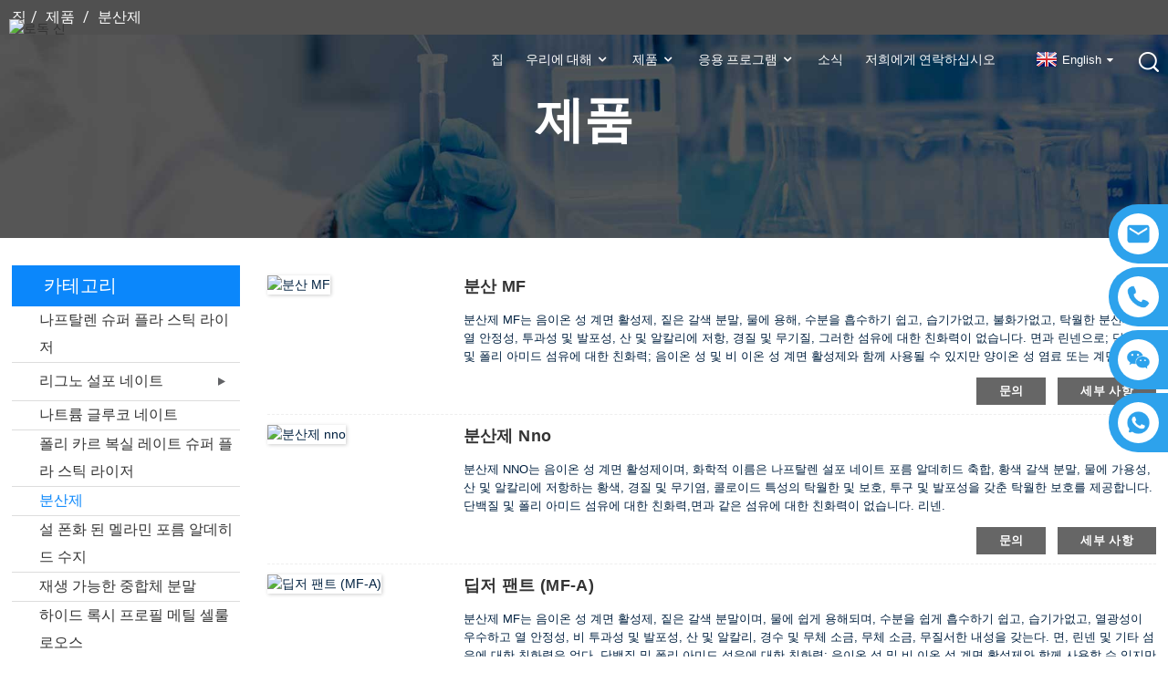

--- FILE ---
content_type: text/html
request_url: https://www.jufuchemtech.com/ko/dispersant/
body_size: 8610
content:
<!DOCTYPE html> <html dir="ltr" lang="ko"> <head> <meta http-equiv="Content-Type" content="text/html; charset=UTF-8" /> <title>분산제</title> <meta name="viewport" content="width=device-width,initial-scale=1,minimum-scale=1,maximum-scale=1,user-scalable=no"> <link rel="apple-touch-icon-precomposed" href=""> <meta name="format-detection" content="telephone=no"> <meta name="apple-mobile-web-app-capable" content="yes"> <meta name="apple-mobile-web-app-status-bar-style" content="black"> <link href="https://www.jufuchemtech.com/style/global/style.css" rel="stylesheet"> <link href="https://www.jufuchemtech.com/style/public/public.css" rel="stylesheet">  <link rel="shortcut icon" href="//cdnus.globalso.com/jufuchemtech/logoXIN-副本.png" /> <meta name="description" content="분산제 제조업체, 공장, 중국 공급 업체,"change for the better!" is our slogan, which means "a better world before us, so let's enjoy it!" better! are you ready? " /> <link href="//cdn.globalso.com/hide_search.css" rel="stylesheet"/><link href="//www.jufuchemtech.com/style/ko.html.css" rel="stylesheet"/><link rel="alternate" hreflang="ko" href="https://www.jufuchemtech.com/ko/" /></head> <body> <div class="container">     <!-- web_head start -->      <header class="web_head index_web_head fixed-nav-appear">     <div class="head_layout layout">      <figure class="logo"> <a href="/ko/">			<img src="//cdnus.globalso.com/jufuchemtech/logoXIN1.png" alt="로독 신"> 				 				</a></figure>       <nav class="nav_wrap">         <ul class="head_nav">            <li><a href="/ko/">집</a></li> <li><a>우리에 대해</a> <ul class="sub-menu"> 	<li><a href="/ko/company-profile/">회사 프로필</a></li> 	<li><a href="/ko/customer-center/">고객 센터</a></li> 	<li><a href="/ko/factory-show/">공장 쇼</a></li> 	<li><a href="/ko/video/">동영상</a></li> 	<li><a href="/ko/faqs/">FAQ</a></li> </ul> </li> <li class="current-menu-ancestor current-menu-parent"><a href="/ko/products/">제품</a> <ul class="sub-menu"> 	<li><a href="/ko/naphthalene-superplasticizer/">나프탈렌 슈퍼 플라 스틱 라이저</a></li> 	<li><a href="/ko/lignosulphonate/">리그노 설포 네이트</a> 	<ul class="sub-menu"> 		<li><a href="/ko/sodium-lignosulphonate/">나트륨 리그노 설포 네이트</a></li> 		<li><a href="/ko/calcium-lignosulphonate/">칼슘 리그노 설포 네이트</a></li> 	</ul> </li> 	<li><a href="/ko/sodium-gluconate/">나트륨 글루코 네이트</a></li> 	<li><a href="/ko/polycarboxylate-superplasticizer/">폴리 카르 복실 레이트 슈퍼 플라 스틱 라이저</a></li> 	<li class="nav-current"><a href="/ko/dispersant/">분산제</a></li> 	<li><a href="/ko/sulfonated-melamine-formaldehyde-resin/">설 폰화 된 멜라민 포름 알데히드 수지</a></li> 	<li><a href="/ko/redispersible-polymer-powder/">재생 가능한 중합체 분말</a></li> 	<li><a href="/ko/hydroxypropyl-methyl-cellulose/">하이드 록시 프로필 메틸 셀룰로오스</a></li> 	<li><a href="/ko/antifoam-agent/">반 공포 요원</a></li> 	<li><a href="/ko/calcium-formate/">칼슘 포맷</a></li> 	<li><a href="/ko/ferrous-gluconate/">철 글루코 네이트</a></li> 	<li><a href="/ko/phosphate-salts/">인산염 염</a></li> </ul> </li> <li><a>응용 프로그램</a> <ul class="sub-menu"> 	<li><a href="/ko/ceramicse/">도예</a></li> 	<li><a href="/ko/fertilizer/">비료</a></li> 	<li><a href="/ko/concretes/">콘크리트</a></li> 	<li><a href="/ko/dust-control/">먼지 제어</a></li> 	<li><a href="/ko/textile-dyes/">섬유 염료</a></li> </ul> </li> <li><a href="/ko/news/">소식</a></li> <li><a href="/ko/contact-us/">저희에게 연락하십시오</a></li>         </ul>       </nav>       <!--change-language-->        <div class="change-language ensemble">   <div class="change-language-info">     <div class="change-language-title medium-title">        <div class="language-flag language-flag-en"><a href="https://www.jufuchemtech.com/"><b class="country-flag"></b><span>English</span> </a></div>        <b class="language-icon"></b>      </div> 	<div class="change-language-cont sub-content">         <div class="empty"></div>     </div>   </div> </div> <!--theme325-->      <!--change-language-->       <div id="btn-search" class="btn--search"></div>     </div>   </header>     <!--// web_head end -->    <!-- sys_sub_head -->    <section class="sys_sub_head">      <section class="path_bar">       <ul class="layout">          <li> <a itemprop="breadcrumb" href="/ko/">집</a></li><li> <a itemprop="breadcrumb" href="/ko/products/" title="Products">제품</a> </li><li> <a href="#">분산제</a></li>       </ul>     </section>     <div class="head_bn_item"><img src="https://www.jufuchemtech.com/style/global/img/demo/page_banner.jpg" alt=""></div>      <h2 class="pagnation_title">제품</h2>   </section>  <section class="web_main page_main">   <div class="layout">     <aside class="aside">   <section class="aside-wrap">     <section class="side-widget">     <div class="side-tit-bar">         <h2 class="side-tit">카테고리</h2>     </div>     <ul class="side-cate">       <li><a href="/ko/naphthalene-superplasticizer/">나프탈렌 슈퍼 플라 스틱 라이저</a></li> <li><a href="/ko/lignosulphonate/">리그노 설포 네이트</a> <ul class="sub-menu"> 	<li><a href="/ko/calcium-lignosulphonate/">칼슘 리그노 설포 네이트</a></li> 	<li><a href="/ko/sodium-lignosulphonate/">나트륨 리그노 설포 네이트</a></li> </ul> </li> <li><a href="/ko/sodium-gluconate/">나트륨 글루코 네이트</a></li> <li><a href="/ko/polycarboxylate-superplasticizer/">폴리 카르 복실 레이트 슈퍼 플라 스틱 라이저</a></li> <li class="nav-current"><a href="/ko/dispersant/">분산제</a></li> <li><a href="/ko/sulfonated-melamine-formaldehyde-resin/">설 폰화 된 멜라민 포름 알데히드 수지</a></li> <li><a href="/ko/redispersible-polymer-powder/">재생 가능한 중합체 분말</a></li> <li><a href="/ko/hydroxypropyl-methyl-cellulose/">하이드 록시 프로필 메틸 셀룰로오스</a></li> <li><a href="/ko/antifoam-agent/">반 공포 요원</a></li> <li><a href="/ko/calcium-formate/">칼슘 포맷</a></li> <li><a href="/ko/ferrous-gluconate/">철 글루코 네이트</a></li> <li><a href="/ko/phosphate-salts/">인산염 염</a></li>     </ul>   </section>   <div class="side-widget"> 	 <div class="side-product-items">               <div class="items_content">                <div class="side_slider">                     <ul class="swiper-wrapper"> 				                   <li class="swiper-slide gm-sep side_product_item">                     <figure > <a href="/ko/sodium-lignosulphonatemn-2.html" class="item-img"><img src="//cdnus.globalso.com/jufuchemtech/主图2-300x300.jpe" alt="나트륨 리그노 설포 네이트 (MN-2)"></a>                       <figcaption>                         <h3 class="item_title"><a href="/ko/sodium-lignosulphonatemn-2.html">나트륨 리그노 설포 네이트 (MN-2)</a></h3>                        </figcaption>                     </figure> 					</li> 					                   <li class="swiper-slide gm-sep side_product_item">                     <figure > <a href="/ko/sodium-lignosulphonatemn-1-2.html" class="item-img"><img src="//cdnus.globalso.com/jufuchemtech/38a0b92331-300x300.jpg" alt="나트륨 리그노 설포 네이트 (MN-1)"></a>                       <figcaption>                         <h3 class="item_title"><a href="/ko/sodium-lignosulphonatemn-1-2.html">나트륨 리그노 설포 네이트 (MN-1)</a></h3>                        </figcaption>                     </figure> 					</li> 					                   <li class="swiper-slide gm-sep side_product_item">                     <figure > <a href="/ko/sodium-naphthalene-sulfonate-formaldehyde-snf-a.html" class="item-img"><img src="//cdnus.globalso.com/jufuchemtech/38a0b923-300x300.jpg" alt="나트륨 나프탈렌 설포 네이트 포름 알데히드 (SNF-A)"></a>                       <figcaption>                         <h3 class="item_title"><a href="/ko/sodium-naphthalene-sulfonate-formaldehyde-snf-a.html">나트륨 나프탈렌 설포 나트 ...</a></h3>                        </figcaption>                     </figure> 					</li> 					                   <li class="swiper-slide gm-sep side_product_item">                     <figure > <a href="/ko/sodium-gluconate-sg-a.html" class="item-img"><img src="//cdnus.globalso.com/jufuchemtech/97714e7f-300x297.jpg" alt="나트륨 글루코 네이트 (SG-A)"></a>                       <figcaption>                         <h3 class="item_title"><a href="/ko/sodium-gluconate-sg-a.html">나트륨 글루코 네이트 (SG-A)</a></h3>                        </figcaption>                     </figure> 					</li> 					                   <li class="swiper-slide gm-sep side_product_item">                     <figure > <a href="/ko/sodium-lignosulphonate-sf-1.html" class="item-img"><img src="//cdnus.globalso.com/jufuchemtech/38a0b9234-300x300.jpg" alt="나트륨 리그노 설포 네이트 (SF-1)"></a>                       <figcaption>                         <h3 class="item_title"><a href="/ko/sodium-lignosulphonate-sf-1.html">나트륨 리그노 설포 네이트 (SF-1)</a></h3>                        </figcaption>                     </figure> 					</li> 					                </ul> 				 </div>                 <div class="btn-prev"></div>                 <div class="btn-next"></div>               </div>             </div>    </div>           </section> </aside>    <section class="main">       <div class="product-list">   <ul class="product_list_items">    <li class="product_list_item">             <figure>               <span class="item_img"><img src="//cdnus.globalso.com/jufuchemtech/38a0b92313-300x300.jpg" alt="분산 MF"><a href="/ko/dispersant-mf.html" title="Dispersant MF"></a> </span>               <figcaption> 			  <div class="item_information">                      <h3 class="item_title"><a href="/ko/dispersant-mf.html" title="Dispersant MF">분산 MF</a></h3>                 <div class="item_info"><p>분산제 MF는 음이온 성 계면 활성제, 짙은 갈색 분말, 물에 용해, 수분을 흡수하기 쉽고, 습기가없고, 불화가없고, 탁월한 분산제 및 열 안정성, 투과성 및 발포성, 산 및 알칼리에 저항, 경질 및 무기질, 그러한 섬유에 대한 친화력이 없습니다. 면과 린넨으로; 단백질 및 폴리 아미드 섬유에 대한 친화력; 음이온 성 및 비 이온 성 계면 활성제와 함께 사용될 수 있지만 양이온 성 염료 또는 계면 활성제와 함께 사용될 수는 없습니다.</p> </div>                 </div>                 <div class="product_btns">                   <a href="javascript:" class="priduct_btn_inquiry add_email12">문의</a><a href="/ko/dispersant-mf.html" class="priduct_btn_detail">세부 사항</a>                 </div>               </figcaption>             </figure>           </li>    <li class="product_list_item">             <figure>               <span class="item_img"><img src="//cdnus.globalso.com/jufuchemtech/38a0b92314-300x300.jpg" alt="분산제 nno"><a href="/ko/dispersant-nno.html" title="Dispersant NNO"></a> </span>               <figcaption> 			  <div class="item_information">                      <h3 class="item_title"><a href="/ko/dispersant-nno.html" title="Dispersant NNO">분산제 nno</a></h3>                 <div class="item_info"><p>분산제 NNO는 음이온 성 계면 활성제이며, 화학적 이름은 나프탈렌 설포 네이트 포름 알데히드 축합, 황색 갈색 분말, 물에 가용성, 산 및 알칼리에 저항하는 황색, 경질 및 무기염, 콜로이드 특성의 탁월한 및 보호, 투구 및 발포성을 갖춘 탁월한 보호를 제공합니다. 단백질 및 폴리 아미드 섬유에 대한 친화력,면과 같은 섬유에 대한 친화력이 없습니다. 리넨.</p> </div>                 </div>                 <div class="product_btns">                   <a href="javascript:" class="priduct_btn_inquiry add_email12">문의</a><a href="/ko/dispersant-nno.html" class="priduct_btn_detail">세부 사항</a>                 </div>               </figcaption>             </figure>           </li>    <li class="product_list_item">             <figure>               <span class="item_img"><img src="//cdnus.globalso.com/jufuchemtech/fgdf-300x300.png" alt="딥저 팬트 (MF-A)"><a href="/ko/dipsersant-mf-a.html" title="Dipsersant(MF-A)"></a> </span>               <figcaption> 			  <div class="item_information">                      <h3 class="item_title"><a href="/ko/dipsersant-mf-a.html" title="Dipsersant(MF-A)">딥저 팬트 (MF-A)</a></h3>                 <div class="item_info"><p>분산제 MF는 음이온 성 계면 활성제, 짙은 갈색 분말이며, 물에 쉽게 용해되며, 수분을 쉽게 흡수하기 쉽고, 습기가없고, 열광성이 우수하고 열 안정성, 비 투과성 및 발포성, 산 및 알칼리, 경수 및 무체 소금, 무체 소금, 무질서한 내성을 갖는다. 면, 린넨 및 기타 섬유에 대한 친화력은 없다. 단백질 및 폴리 아미드 섬유에 대한 친화력; 음이온 성 및 비 이온 성 계면 활성제와 함께 사용할 수 있지만 양이온 성 염료 또는 계면 활성제와 혼합 될 수는 없습니다.</p> </div>                 </div>                 <div class="product_btns">                   <a href="javascript:" class="priduct_btn_inquiry add_email12">문의</a><a href="/ko/dipsersant-mf-a.html" class="priduct_btn_detail">세부 사항</a>                 </div>               </figcaption>             </figure>           </li>    <li class="product_list_item">             <figure>               <span class="item_img"><img src="//cdnus.globalso.com/jufuchemtech/mf分散剂-19-300x300.jpg" alt="딥저 팬트 (MF-B)"><a href="/ko/mf-dispersant-agent-powder-cas-9084-06-4-low-quinoline-environmentally-friendly-mf-diffuser.html" title="Dipsersant(MF-B)"></a> </span>               <figcaption> 			  <div class="item_information">                      <h3 class="item_title"><a href="/ko/mf-dispersant-agent-powder-cas-9084-06-4-low-quinoline-environmentally-friendly-mf-diffuser.html" title="Dipsersant(MF-B)">딥저 팬트 (MF-B)</a></h3>                 <div class="item_info"><p>분산 MF는 갈색 분말이며, 물에 쉽게 용해되며, 수분을 흡수하기 쉽고, 비 투기성, 열적이지 않은, 열 안정성, 비 투과성 및 발포성, 산에 대한 내성, 알칼리, 경질 및 무기 염, 그리고 내성이 있습니다. 면과 린넨 및 기타 섬유. 친화력이 없습니다. 단백질 및 폴리 아미드 섬유에 대한 친화력; 음이온 성 및 비 이온 성 계면 활성제와 동시에 사용될 수 있지만 양이온 성 염료 또는 계면 활성제와 혼합 될 수 없다; 분산제 MF는 음이온 성 계면 활성제이다.</p> </div>                 </div>                 <div class="product_btns">                   <a href="javascript:" class="priduct_btn_inquiry add_email12">문의</a><a href="/ko/mf-dispersant-agent-powder-cas-9084-06-4-low-quinoline-environmentally-friendly-mf-diffuser.html" class="priduct_btn_detail">세부 사항</a>                 </div>               </figcaption>             </figure>           </li>    <li class="product_list_item">             <figure>               <span class="item_img"><img src="//cdnus.globalso.com/jufuchemtech/jufuchemtech-1-300x300.png" alt="분산제 (MF-C)"><a href="/ko/dispersant-mf-c.html" title="Dispersant(MF-C)"></a> </span>               <figcaption> 			  <div class="item_information">                      <h3 class="item_title"><a href="/ko/dispersant-mf-c.html" title="Dispersant(MF-C)">분산제 (MF-C)</a></h3>                 <div class="item_info"><p>Methylnaphthalene 설포 네이트 포름 알데히드 응축수 (Dipsersant MF) 물에 쉽게 용해 될 수 있습니다. 외부 분산 전력으로 산, 아 칼리 및 경수에 저항력이 있습니다.</p> </div>                 </div>                 <div class="product_btns">                   <a href="javascript:" class="priduct_btn_inquiry add_email12">문의</a><a href="/ko/dispersant-mf-c.html" class="priduct_btn_detail">세부 사항</a>                 </div>               </figcaption>             </figure>           </li>    <li class="product_list_item">             <figure>               <span class="item_img"><img src="//cdnus.globalso.com/jufuchemtech/xfg-300x300.png" alt="분산제 (NNO-A)"><a href="/ko/dispersantnno-a.html" title="Dispersant(NNO-A)"></a> </span>               <figcaption> 			  <div class="item_information">                      <h3 class="item_title"><a href="/ko/dispersantnno-a.html" title="Dispersant(NNO-A)">분산제 (NNO-A)</a></h3>                 <div class="item_info"><p>분산제 nno<span style="font-family: 'Times New Roman';">-A </span>음이온 성 계면 활성제, 화학 조성물은 나프탈렌 설포 네이트 포름 알데히드, 갈색 분말, 음이온, 물에 쉽게 용해되며 산, 알칼리, 열, 경수 및 무기 염에 대한 내성; 우수한 확산 성 및 보호 콜로이드 성능은 있지만 삼투 발포와 같은 표면 활성, 단백질 및 폴리 아미드 섬유에 대한 친화력은 없지만면 및 리넨과 같은 섬유에 대한 친화력은 없습니다.</p> </div>                 </div>                 <div class="product_btns">                   <a href="javascript:" class="priduct_btn_inquiry add_email12">문의</a><a href="/ko/dispersantnno-a.html" class="priduct_btn_detail">세부 사항</a>                 </div>               </figcaption>             </figure>           </li>    <li class="product_list_item">             <figure>               <span class="item_img"><img src="//cdnus.globalso.com/jufuchemtech/fhgkjfg-300x300.png" alt="분산제 (NNO-B)"><a href="/ko/dispersantnno-b.html" title="Dispersant(NNO-B)"></a> </span>               <figcaption> 			  <div class="item_information">                      <h3 class="item_title"><a href="/ko/dispersantnno-b.html" title="Dispersant(NNO-B)">분산제 (NNO-B)</a></h3>                 <div class="item_info"><p>나프탈렌 설포 네이트 포름 알데히드의 나트륨 염분 (Dipsersant NNO/ Diffusant NNO) (동의어 : 2- 나프 탈렌 네 설 폰산/ 포름 알데히드 나트륨 염, 2- 나프 탈 렌 설 폰산 폴리머가 포름 알데히드 나트륨 소금)</p> </div>                 </div>                 <div class="product_btns">                   <a href="javascript:" class="priduct_btn_inquiry add_email12">문의</a><a href="/ko/dispersantnno-b.html" class="priduct_btn_detail">세부 사항</a>                 </div>               </figcaption>             </figure>           </li>    <li class="product_list_item">             <figure>               <span class="item_img"><img src="//cdnus.globalso.com/jufuchemtech/jufuchemtech-51-300x300.png" alt="분산제 (NNO-C)"><a href="/ko/dispersantnno-c.html" title="Dispersant(NNO-C)"></a> </span>               <figcaption> 			  <div class="item_information">                      <h3 class="item_title"><a href="/ko/dispersantnno-c.html" title="Dispersant(NNO-C)">분산제 (NNO-C)</a></h3>                 <div class="item_info"><p>나프탈렌 설포 네이트 포름 알데히드의 나트륨 염분 (Dipsersant NNO/ Diffusant NNO) (동의어 : 2- 나프 탈렌 네 설 폰산/ 포름 알데히드 나트륨 염, 2- 나프 탈 렌 설 폰산 폴리머가 포름 알데히드 나트륨 소금)</p> </div>                 </div>                 <div class="product_btns">                   <a href="javascript:" class="priduct_btn_inquiry add_email12">문의</a><a href="/ko/dispersantnno-c.html" class="priduct_btn_detail">세부 사항</a>                 </div>               </figcaption>             </figure>           </li>    <li class="product_list_item">             <figure>               <span class="item_img"><img src="//cdnus.globalso.com/jufuchemtech/nno-1-297x300.jpg" alt="NNO Disperant Dye 첨가제"><a href="/ko/china-nno-disperant-powder-cas-36290-04-7-leather-auxiliary-agent-cement-additives-dispersantion-factory.html" title="NNO Disperant Dye Additive"></a> </span>               <figcaption> 			  <div class="item_information">                      <h3 class="item_title"><a href="/ko/china-nno-disperant-powder-cas-36290-04-7-leather-auxiliary-agent-cement-additives-dispersantion-factory.html" title="NNO Disperant Dye Additive">NNO Disperant Dye 첨가제</a></h3>                 <div class="item_info"><p>분산제 NNO는 C11H9NAO4의 화학적 공식을 갖는 유기 물질이다. 경도의 물에 쉽게 용해됩니다. 그것은 우수한 확산성과 보호 콜로이드 특성을 가지지 만 침투 및 발포와 같은 표면 활성은 없습니다. 단백질 및 폴리아 미드 섬유에 대한 친화력이 있습니다. 대마와 같은 섬유에는 친화력이 없습니다.</p> </div>                 </div>                 <div class="product_btns">                   <a href="javascript:" class="priduct_btn_inquiry add_email12">문의</a><a href="/ko/china-nno-disperant-powder-cas-36290-04-7-leather-auxiliary-agent-cement-additives-dispersantion-factory.html" class="priduct_btn_detail">세부 사항</a>                 </div>               </figcaption>             </figure>           </li>          </ul>          <div class="page_bar">         <div class="pages"></div>       </div>       </div>            </section>   </div> </section>  <!-- web_footer start -->   <footer class="web_footer">     <div class="layout">       <div class="foor_service">         <div class="foot_item foot_company_item wow fadeInLeftA" data-wow-delay=".8s" data-wow-duration=".8s">           <div class="foot_logo"><a href="/ko/">			<img src="//cdnus.globalso.com/jufuchemtech/logoXIN1.png" alt="로독 신"> 			 			</a></div>         	           <ul class="foot_sns">            		<li><a target="_blank" href="https://www.facebook.com/Jufuchemtech"><img src="//cdnus.globalso.com/jufuchemtech/412f3928.png" alt="페이스 북"></a></li> 			<li><a target="_blank" href="https://www.linkedin.com/in/jufuchemtech/"><img src="//cdnus.globalso.com/jufuchemtech/e7eae4cd.png" alt="남아 있습니다"></a></li> 			<li><a target="_blank" href="https://www.instagram.com/jfchemtech777/"><img src="//cdnus.globalso.com/jufuchemtech/a3f91cf3.png" alt="인스 타 그램"></a></li> 			<li><a target="_blank" href="https://www.youtube.com/@jfchemtech"><img src="//cdnus.globalso.com/jufuchemtech/400f8e40.png" alt="YouTube"></a></li> 	          </ul>         </div>         <div class="foot_item foot_contact_item wow fadeInLeftA" data-wow-delay=".9s" data-wow-duration=".8s">           <h2 class="fot_tit">저희에게 연락하십시오</h2>           <div class="foot_cont">             <ul class="foot_contact">               <li class="" style="font-size: 18px;font-weight: bolder;padding-left: 0px;">Shandong Jufu Chemical Technology Co., Ltd.</li>              <li class="foot_address">bld. 4-405, No. 2177, Tianchen Rd., Jinan, Shandong, China</li>              <li class="foot_phone"><a href="tel:+86 (0531) 8898 7705/7710">전화 : +86 (0531) 8898 7705/7710</a></li>               <li class="foot_email"><a href="mailto:info@jfchemtech.com">info@jfchemtech.com</a></li>                <li class="foot_email"><a href="mailto:feedback@jfchemtech.com">feedback@jfchemtech.com</a></li>                            </ul>           </div>         </div>         <div class="foot_item foot_inquiry_item wow fadeInLeftA" data-wow-delay="1s" data-wow-duration=".8s">           <h2 class="fot_tit">좋아하는 제품이 있습니까?</h2>           <div class="inquriy_info">귀하의 요구에 따라 귀하를 위해 사용자 정의하고 더 가치있는 제품을 제공하십시오.</div>           <a href="javascript:" class="inquiry_btn">지금 문의</a> </div>       </div>     </div>     <div class="foot_bottom layout">             <ul class="foot_nav wow fadeInUpA" data-wow-delay="1s" data-wow-duration=".8s">        	<li><a href="/ko/company-profile/">우리에 대해</a></li> <li><a href="/ko/customer-center/">고객 센터</a></li> <li><a href="/ko/factory-show/">공장 쇼</a></li> <li><a href="/ko/faqs/">FAQ</a></li>       </ul>          <div class="copyright">© Copyright -2010-2024 : 모든 권리 보유.</div>     </div>   </footer>     <!--// web_footer end -->    </div>    <!--// container end -->        <ul class="right_nav">     <li>         <div class="iconBox oln_ser">              <img src='/uploads/email.png'>             <h4>이메일</h4>         </div>         <div class="hideBox">             <div class="hb">                 <h5>이메일</h5>                 <div class="fonttalk">                     <p><a href="mailto:info@jfchemtech.com">info@jfchemtech.com</a></p>                 </div>                 <div class="fonttalk">                                  </div>             </div>         </div>     </li>     <li>         <div class="iconBox oln_ser">              <img src='/uploads/tel.png'>             <h4>핸드폰</h4>         </div>         <div class="hideBox">             <div class="hb">                 <h5>텔</h5>                 <div class="fonttalk">                     <p><a href="tel:+8618553162750">+8618553162750</a></p>                 </div>                 <div class="fonttalk">                                  </div>             </div>         </div>     </li>     <li>         <div class="iconBox oln_ser">              <img src='/uploads/weixin.png'>             <h4>Wechat</h4>         </div>         <div class="hideBox">             <div class="hb">                 <h5>Wechat</h5>                 <div class="fonttalk">                     <img src="https://www.jufuchemtech.com/uploads/wechat1.jpg" style="margin-bottom:10px;">                     <p><a href="/ko/">Jufuchemtech</a></p>                 </div>                 <div class="fonttalk">                                  </div>             </div>         </div>     </li>     <li>         <div class="iconBox oln_ser">              <img src='/uploads/whatsapp.png'>             <h4>whatsapp</h4>         </div>         <div class="hideBox">             <div class="hb">                 <h5>whatsapp</h5>                 <div class="fonttalk">                     <p><a href="https://api.whatsapp.com/send?phone=8618553162770">+8618553162770</a></p>                 </div>                 <div class="fonttalk">                                  </div>             </div>         </div>     </li> </ul>        <div class="inquiry-pop-bd">   <div class="inquiry-pop"> <i class="ico-close-pop" onclick="hideMsgPop();"></i>     <script type="text/javascript" src="//www.globalso.site/form.js"></script>   </div> </div> </div> <script type="text/javascript" src="https://www.jufuchemtech.com/style/global/js/jquery.min.js"></script>  <script type="text/javascript" src="https://www.jufuchemtech.com/style/global/js/common.js"></script> <script type="text/javascript" src="https://www.jufuchemtech.com/style/public/public.js"></script>  <script type="text/javascript" src="https://www.globalso.site/livechat.js"></script>  <!--[if lt IE 9]> <script src="https://www.jufuchemtech.com/style/global/js/html5.js"></script> <![endif]--> <ul class="prisna-wp-translate-seo" id="prisna-translator-seo"><li class="language-flag language-flag-en"><a href="https://www.jufuchemtech.com/dispersant/" title="English"><b class="country-flag"></b><span>English</span></a></li><li class="language-flag language-flag-fr"><a href="https://www.jufuchemtech.com/fr/dispersant/" title="French"><b class="country-flag"></b><span>French</span></a></li><li class="language-flag language-flag-de"><a href="https://www.jufuchemtech.com/de/dispersant/" title="German"><b class="country-flag"></b><span>German</span></a></li><li class="language-flag language-flag-pt"><a href="https://www.jufuchemtech.com/pt/dispersant/" title="Portuguese"><b class="country-flag"></b><span>Portuguese</span></a></li><li class="language-flag language-flag-es"><a href="https://www.jufuchemtech.com/es/dispersant/" title="Spanish"><b class="country-flag"></b><span>Spanish</span></a></li><li class="language-flag language-flag-ru"><a href="https://www.jufuchemtech.com/ru/dispersant/" title="Russian"><b class="country-flag"></b><span>Russian</span></a></li><li class="language-flag language-flag-ja"><a href="https://www.jufuchemtech.com/ja/dispersant/" title="Japanese"><b class="country-flag"></b><span>Japanese</span></a></li><li class="language-flag language-flag-ko"><a href="https://www.jufuchemtech.com/ko/dispersant/" title="Korean"><b class="country-flag"></b><span>Korean</span></a></li><li class="language-flag language-flag-ar"><a href="https://www.jufuchemtech.com/ar/dispersant/" title="Arabic"><b class="country-flag"></b><span>Arabic</span></a></li><li class="language-flag language-flag-ga"><a href="https://www.jufuchemtech.com/ga/dispersant/" title="Irish"><b class="country-flag"></b><span>Irish</span></a></li><li class="language-flag language-flag-el"><a href="https://www.jufuchemtech.com/el/dispersant/" title="Greek"><b class="country-flag"></b><span>Greek</span></a></li><li class="language-flag language-flag-tr"><a href="https://www.jufuchemtech.com/tr/dispersant/" title="Turkish"><b class="country-flag"></b><span>Turkish</span></a></li><li class="language-flag language-flag-it"><a href="https://www.jufuchemtech.com/it/dispersant/" title="Italian"><b class="country-flag"></b><span>Italian</span></a></li><li class="language-flag language-flag-da"><a href="https://www.jufuchemtech.com/da/dispersant/" title="Danish"><b class="country-flag"></b><span>Danish</span></a></li><li class="language-flag language-flag-ro"><a href="https://www.jufuchemtech.com/ro/dispersant/" title="Romanian"><b class="country-flag"></b><span>Romanian</span></a></li><li class="language-flag language-flag-id"><a href="https://www.jufuchemtech.com/id/dispersant/" title="Indonesian"><b class="country-flag"></b><span>Indonesian</span></a></li><li class="language-flag language-flag-cs"><a href="https://www.jufuchemtech.com/cs/dispersant/" title="Czech"><b class="country-flag"></b><span>Czech</span></a></li><li class="language-flag language-flag-af"><a href="https://www.jufuchemtech.com/af/dispersant/" title="Afrikaans"><b class="country-flag"></b><span>Afrikaans</span></a></li><li class="language-flag language-flag-sv"><a href="https://www.jufuchemtech.com/sv/dispersant/" title="Swedish"><b class="country-flag"></b><span>Swedish</span></a></li><li class="language-flag language-flag-pl"><a href="https://www.jufuchemtech.com/pl/dispersant/" title="Polish"><b class="country-flag"></b><span>Polish</span></a></li><li class="language-flag language-flag-eu"><a href="https://www.jufuchemtech.com/eu/dispersant/" title="Basque"><b class="country-flag"></b><span>Basque</span></a></li><li class="language-flag language-flag-ca"><a href="https://www.jufuchemtech.com/ca/dispersant/" title="Catalan"><b class="country-flag"></b><span>Catalan</span></a></li><li class="language-flag language-flag-eo"><a href="https://www.jufuchemtech.com/eo/dispersant/" title="Esperanto"><b class="country-flag"></b><span>Esperanto</span></a></li><li class="language-flag language-flag-hi"><a href="https://www.jufuchemtech.com/hi/dispersant/" title="Hindi"><b class="country-flag"></b><span>Hindi</span></a></li><li class="language-flag language-flag-lo"><a href="https://www.jufuchemtech.com/lo/dispersant/" title="Lao"><b class="country-flag"></b><span>Lao</span></a></li><li class="language-flag language-flag-sq"><a href="https://www.jufuchemtech.com/sq/dispersant/" title="Albanian"><b class="country-flag"></b><span>Albanian</span></a></li><li class="language-flag language-flag-am"><a href="https://www.jufuchemtech.com/am/dispersant/" title="Amharic"><b class="country-flag"></b><span>Amharic</span></a></li><li class="language-flag language-flag-hy"><a href="https://www.jufuchemtech.com/hy/dispersant/" title="Armenian"><b class="country-flag"></b><span>Armenian</span></a></li><li class="language-flag language-flag-az"><a href="https://www.jufuchemtech.com/az/dispersant/" title="Azerbaijani"><b class="country-flag"></b><span>Azerbaijani</span></a></li><li class="language-flag language-flag-be"><a href="https://www.jufuchemtech.com/be/dispersant/" title="Belarusian"><b class="country-flag"></b><span>Belarusian</span></a></li><li class="language-flag language-flag-bn"><a href="https://www.jufuchemtech.com/bn/dispersant/" title="Bengali"><b class="country-flag"></b><span>Bengali</span></a></li><li class="language-flag language-flag-bs"><a href="https://www.jufuchemtech.com/bs/dispersant/" title="Bosnian"><b class="country-flag"></b><span>Bosnian</span></a></li><li class="language-flag language-flag-bg"><a href="https://www.jufuchemtech.com/bg/dispersant/" title="Bulgarian"><b class="country-flag"></b><span>Bulgarian</span></a></li><li class="language-flag language-flag-ceb"><a href="https://www.jufuchemtech.com/ceb/dispersant/" title="Cebuano"><b class="country-flag"></b><span>Cebuano</span></a></li><li class="language-flag language-flag-ny"><a href="https://www.jufuchemtech.com/ny/dispersant/" title="Chichewa"><b class="country-flag"></b><span>Chichewa</span></a></li><li class="language-flag language-flag-co"><a href="https://www.jufuchemtech.com/co/dispersant/" title="Corsican"><b class="country-flag"></b><span>Corsican</span></a></li><li class="language-flag language-flag-hr"><a href="https://www.jufuchemtech.com/hr/dispersant/" title="Croatian"><b class="country-flag"></b><span>Croatian</span></a></li><li class="language-flag language-flag-nl"><a href="https://www.jufuchemtech.com/nl/dispersant/" title="Dutch"><b class="country-flag"></b><span>Dutch</span></a></li><li class="language-flag language-flag-et"><a href="https://www.jufuchemtech.com/et/dispersant/" title="Estonian"><b class="country-flag"></b><span>Estonian</span></a></li><li class="language-flag language-flag-tl"><a href="https://www.jufuchemtech.com/tl/dispersant/" title="Filipino"><b class="country-flag"></b><span>Filipino</span></a></li><li class="language-flag language-flag-fi"><a href="https://www.jufuchemtech.com/fi/dispersant/" title="Finnish"><b class="country-flag"></b><span>Finnish</span></a></li><li class="language-flag language-flag-fy"><a href="https://www.jufuchemtech.com/fy/dispersant/" title="Frisian"><b class="country-flag"></b><span>Frisian</span></a></li><li class="language-flag language-flag-gl"><a href="https://www.jufuchemtech.com/gl/dispersant/" title="Galician"><b class="country-flag"></b><span>Galician</span></a></li><li class="language-flag language-flag-ka"><a href="https://www.jufuchemtech.com/ka/dispersant/" title="Georgian"><b class="country-flag"></b><span>Georgian</span></a></li><li class="language-flag language-flag-gu"><a href="https://www.jufuchemtech.com/gu/dispersant/" title="Gujarati"><b class="country-flag"></b><span>Gujarati</span></a></li><li class="language-flag language-flag-ht"><a href="https://www.jufuchemtech.com/ht/dispersant/" title="Haitian"><b class="country-flag"></b><span>Haitian</span></a></li><li class="language-flag language-flag-ha"><a href="https://www.jufuchemtech.com/ha/dispersant/" title="Hausa"><b class="country-flag"></b><span>Hausa</span></a></li><li class="language-flag language-flag-haw"><a href="https://www.jufuchemtech.com/haw/dispersant/" title="Hawaiian"><b class="country-flag"></b><span>Hawaiian</span></a></li><li class="language-flag language-flag-iw"><a href="https://www.jufuchemtech.com/iw/dispersant/" title="Hebrew"><b class="country-flag"></b><span>Hebrew</span></a></li><li class="language-flag language-flag-hmn"><a href="https://www.jufuchemtech.com/hmn/dispersant/" title="Hmong"><b class="country-flag"></b><span>Hmong</span></a></li><li class="language-flag language-flag-hu"><a href="https://www.jufuchemtech.com/hu/dispersant/" title="Hungarian"><b class="country-flag"></b><span>Hungarian</span></a></li><li class="language-flag language-flag-is"><a href="https://www.jufuchemtech.com/is/dispersant/" title="Icelandic"><b class="country-flag"></b><span>Icelandic</span></a></li><li class="language-flag language-flag-ig"><a href="https://www.jufuchemtech.com/ig/dispersant/" title="Igbo"><b class="country-flag"></b><span>Igbo</span></a></li><li class="language-flag language-flag-jw"><a href="https://www.jufuchemtech.com/jw/dispersant/" title="Javanese"><b class="country-flag"></b><span>Javanese</span></a></li><li class="language-flag language-flag-kn"><a href="https://www.jufuchemtech.com/kn/dispersant/" title="Kannada"><b class="country-flag"></b><span>Kannada</span></a></li><li class="language-flag language-flag-kk"><a href="https://www.jufuchemtech.com/kk/dispersant/" title="Kazakh"><b class="country-flag"></b><span>Kazakh</span></a></li><li class="language-flag language-flag-km"><a href="https://www.jufuchemtech.com/km/dispersant/" title="Khmer"><b class="country-flag"></b><span>Khmer</span></a></li><li class="language-flag language-flag-ku"><a href="https://www.jufuchemtech.com/ku/dispersant/" title="Kurdish"><b class="country-flag"></b><span>Kurdish</span></a></li><li class="language-flag language-flag-ky"><a href="https://www.jufuchemtech.com/ky/dispersant/" title="Kyrgyz"><b class="country-flag"></b><span>Kyrgyz</span></a></li><li class="language-flag language-flag-la"><a href="https://www.jufuchemtech.com/la/dispersant/" title="Latin"><b class="country-flag"></b><span>Latin</span></a></li><li class="language-flag language-flag-lv"><a href="https://www.jufuchemtech.com/lv/dispersant/" title="Latvian"><b class="country-flag"></b><span>Latvian</span></a></li><li class="language-flag language-flag-lt"><a href="https://www.jufuchemtech.com/lt/dispersant/" title="Lithuanian"><b class="country-flag"></b><span>Lithuanian</span></a></li><li class="language-flag language-flag-lb"><a href="https://www.jufuchemtech.com/lb/dispersant/" title="Luxembou.."><b class="country-flag"></b><span>Luxembou..</span></a></li><li class="language-flag language-flag-mk"><a href="https://www.jufuchemtech.com/mk/dispersant/" title="Macedonian"><b class="country-flag"></b><span>Macedonian</span></a></li><li class="language-flag language-flag-mg"><a href="https://www.jufuchemtech.com/mg/dispersant/" title="Malagasy"><b class="country-flag"></b><span>Malagasy</span></a></li><li class="language-flag language-flag-ms"><a href="https://www.jufuchemtech.com/ms/dispersant/" title="Malay"><b class="country-flag"></b><span>Malay</span></a></li><li class="language-flag language-flag-ml"><a href="https://www.jufuchemtech.com/ml/dispersant/" title="Malayalam"><b class="country-flag"></b><span>Malayalam</span></a></li><li class="language-flag language-flag-mt"><a href="https://www.jufuchemtech.com/mt/dispersant/" title="Maltese"><b class="country-flag"></b><span>Maltese</span></a></li><li class="language-flag language-flag-mi"><a href="https://www.jufuchemtech.com/mi/dispersant/" title="Maori"><b class="country-flag"></b><span>Maori</span></a></li><li class="language-flag language-flag-mr"><a href="https://www.jufuchemtech.com/mr/dispersant/" title="Marathi"><b class="country-flag"></b><span>Marathi</span></a></li><li class="language-flag language-flag-mn"><a href="https://www.jufuchemtech.com/mn/dispersant/" title="Mongolian"><b class="country-flag"></b><span>Mongolian</span></a></li><li class="language-flag language-flag-my"><a href="https://www.jufuchemtech.com/my/dispersant/" title="Burmese"><b class="country-flag"></b><span>Burmese</span></a></li><li class="language-flag language-flag-ne"><a href="https://www.jufuchemtech.com/ne/dispersant/" title="Nepali"><b class="country-flag"></b><span>Nepali</span></a></li><li class="language-flag language-flag-no"><a href="https://www.jufuchemtech.com/no/dispersant/" title="Norwegian"><b class="country-flag"></b><span>Norwegian</span></a></li><li class="language-flag language-flag-ps"><a href="https://www.jufuchemtech.com/ps/dispersant/" title="Pashto"><b class="country-flag"></b><span>Pashto</span></a></li><li class="language-flag language-flag-fa"><a href="https://www.jufuchemtech.com/fa/dispersant/" title="Persian"><b class="country-flag"></b><span>Persian</span></a></li><li class="language-flag language-flag-pa"><a href="https://www.jufuchemtech.com/pa/dispersant/" title="Punjabi"><b class="country-flag"></b><span>Punjabi</span></a></li><li class="language-flag language-flag-sr"><a href="https://www.jufuchemtech.com/sr/dispersant/" title="Serbian"><b class="country-flag"></b><span>Serbian</span></a></li><li class="language-flag language-flag-st"><a href="https://www.jufuchemtech.com/st/dispersant/" title="Sesotho"><b class="country-flag"></b><span>Sesotho</span></a></li><li class="language-flag language-flag-si"><a href="https://www.jufuchemtech.com/si/dispersant/" title="Sinhala"><b class="country-flag"></b><span>Sinhala</span></a></li><li class="language-flag language-flag-sk"><a href="https://www.jufuchemtech.com/sk/dispersant/" title="Slovak"><b class="country-flag"></b><span>Slovak</span></a></li><li class="language-flag language-flag-sl"><a href="https://www.jufuchemtech.com/sl/dispersant/" title="Slovenian"><b class="country-flag"></b><span>Slovenian</span></a></li><li class="language-flag language-flag-so"><a href="https://www.jufuchemtech.com/so/dispersant/" title="Somali"><b class="country-flag"></b><span>Somali</span></a></li><li class="language-flag language-flag-sm"><a href="https://www.jufuchemtech.com/sm/dispersant/" title="Samoan"><b class="country-flag"></b><span>Samoan</span></a></li><li class="language-flag language-flag-gd"><a href="https://www.jufuchemtech.com/gd/dispersant/" title="Scots Gaelic"><b class="country-flag"></b><span>Scots Gaelic</span></a></li><li class="language-flag language-flag-sn"><a href="https://www.jufuchemtech.com/sn/dispersant/" title="Shona"><b class="country-flag"></b><span>Shona</span></a></li><li class="language-flag language-flag-sd"><a href="https://www.jufuchemtech.com/sd/dispersant/" title="Sindhi"><b class="country-flag"></b><span>Sindhi</span></a></li><li class="language-flag language-flag-su"><a href="https://www.jufuchemtech.com/su/dispersant/" title="Sundanese"><b class="country-flag"></b><span>Sundanese</span></a></li><li class="language-flag language-flag-sw"><a href="https://www.jufuchemtech.com/sw/dispersant/" title="Swahili"><b class="country-flag"></b><span>Swahili</span></a></li><li class="language-flag language-flag-tg"><a href="https://www.jufuchemtech.com/tg/dispersant/" title="Tajik"><b class="country-flag"></b><span>Tajik</span></a></li><li class="language-flag language-flag-ta"><a href="https://www.jufuchemtech.com/ta/dispersant/" title="Tamil"><b class="country-flag"></b><span>Tamil</span></a></li><li class="language-flag language-flag-te"><a href="https://www.jufuchemtech.com/te/dispersant/" title="Telugu"><b class="country-flag"></b><span>Telugu</span></a></li><li class="language-flag language-flag-th"><a href="https://www.jufuchemtech.com/th/dispersant/" title="Thai"><b class="country-flag"></b><span>Thai</span></a></li><li class="language-flag language-flag-uk"><a href="https://www.jufuchemtech.com/uk/dispersant/" title="Ukrainian"><b class="country-flag"></b><span>Ukrainian</span></a></li><li class="language-flag language-flag-ur"><a href="https://www.jufuchemtech.com/ur/dispersant/" title="Urdu"><b class="country-flag"></b><span>Urdu</span></a></li><li class="language-flag language-flag-uz"><a href="https://www.jufuchemtech.com/uz/dispersant/" title="Uzbek"><b class="country-flag"></b><span>Uzbek</span></a></li><li class="language-flag language-flag-vi"><a href="https://www.jufuchemtech.com/vi/dispersant/" title="Vietnamese"><b class="country-flag"></b><span>Vietnamese</span></a></li><li class="language-flag language-flag-cy"><a href="https://www.jufuchemtech.com/cy/dispersant/" title="Welsh"><b class="country-flag"></b><span>Welsh</span></a></li><li class="language-flag language-flag-xh"><a href="https://www.jufuchemtech.com/xh/dispersant/" title="Xhosa"><b class="country-flag"></b><span>Xhosa</span></a></li><li class="language-flag language-flag-yi"><a href="https://www.jufuchemtech.com/yi/dispersant/" title="Yiddish"><b class="country-flag"></b><span>Yiddish</span></a></li><li class="language-flag language-flag-yo"><a href="https://www.jufuchemtech.com/yo/dispersant/" title="Yoruba"><b class="country-flag"></b><span>Yoruba</span></a></li><li class="language-flag language-flag-zu"><a href="https://www.jufuchemtech.com/zu/dispersant/" title="Zulu"><b class="country-flag"></b><span>Zulu</span></a></li></ul><link rel='stylesheet' id='fl-builder-layout-19683-css'  href='https://www.jufuchemtech.com/uploads/bb-plugin/cache/19683-layout.css?ver=45bc00b4b8544895c1d24d9b679f307f' type='text/css' media='all' /> <link rel='stylesheet' id='fl-builder-layout-19673-css'  href='https://www.jufuchemtech.com/uploads/bb-plugin/cache/19673-layout-partial.css?ver=8bdb7b1f19a1c8b6906a24d2bc9ffb7d' type='text/css' media='all' /> <link rel='stylesheet' id='fl-builder-layout-19671-css'  href='https://www.jufuchemtech.com/uploads/bb-plugin/cache/19671-layout-partial.css?ver=1f2beb4ef69b5fb8f87b3fe4797eeca7' type='text/css' media='all' /> <link rel='stylesheet' id='fl-builder-layout-19669-css'  href='https://www.jufuchemtech.com/uploads/bb-plugin/cache/19669-layout-partial.css?ver=06e24dc4d0dc2d42085cdaa7fe1153a2' type='text/css' media='all' /> <link rel='stylesheet' id='fl-builder-layout-19656-css'  href='https://www.jufuchemtech.com/uploads/bb-plugin/cache/19656-layout-partial.css?ver=4f9561ad1985468c0ac6e78d8dbe869f' type='text/css' media='all' /> <link rel='stylesheet' id='fl-builder-layout-1311-css'  href='https://www.jufuchemtech.com/uploads/bb-plugin/cache/1311-layout-partial.css?ver=d2c18bcf94564a845af1c9dc8bce61b6' type='text/css' media='all' /> <link rel='stylesheet' id='fl-builder-layout-1318-css'  href='https://www.jufuchemtech.com/uploads/bb-plugin/cache/1318-layout-partial.css?ver=cec14a7e37f58dba9300b4ad1c73eb72' type='text/css' media='all' />   <script type='text/javascript' src='https://www.jufuchemtech.com/uploads/bb-plugin/cache/19683-layout.js?ver=45bc00b4b8544895c1d24d9b679f307f'></script> <script src="//cdnus.globalso.com/common_front.js"></script><script src="//www.jufuchemtech.com/style/ko.html.js"></script></body></html><!-- Globalso Cache file was created in 0.53795194625854 seconds, on 21-02-25 17:03:31 --><!-- need to refresh to see cached version -->

--- FILE ---
content_type: text/css
request_url: https://www.jufuchemtech.com/uploads/bb-plugin/cache/19673-layout-partial.css?ver=8bdb7b1f19a1c8b6906a24d2bc9ffb7d
body_size: 189
content:
 .fl-node-612eec0923296 > .fl-row-content-wrap {margin-top:-30px;} .fl-node-612eec0923296 > .fl-row-content-wrap {padding-top:0px;padding-right:0px;padding-left:0px;}.fl-node-612eec0923a5d {width: 100%;} .fl-node-612eec09252a5 > .fl-module-content {margin-top:0px;margin-right:0px;margin-bottom:0px;margin-left:0px;}

--- FILE ---
content_type: text/css
request_url: https://www.jufuchemtech.com/uploads/bb-plugin/cache/19671-layout-partial.css?ver=1f2beb4ef69b5fb8f87b3fe4797eeca7
body_size: 189
content:
 .fl-node-612eeb1abcece > .fl-row-content-wrap {margin-top:-30px;} .fl-node-612eeb1abcece > .fl-row-content-wrap {padding-top:0px;padding-right:0px;padding-left:0px;}.fl-node-612eeb1abcf26 {width: 100%;} .fl-node-612eeb1abcf7c > .fl-module-content {margin-top:0px;margin-right:0px;margin-bottom:0px;margin-left:0px;}

--- FILE ---
content_type: text/css
request_url: https://www.jufuchemtech.com/uploads/bb-plugin/cache/19669-layout-partial.css?ver=06e24dc4d0dc2d42085cdaa7fe1153a2
body_size: 188
content:
 .fl-node-612eea5551f54 > .fl-row-content-wrap {margin-top:-30px;} .fl-node-612eea5551f54 > .fl-row-content-wrap {padding-top:0px;padding-right:0px;padding-left:0px;}.fl-node-612eea55520b4 {width: 100%;} .fl-node-612eea55520f7 > .fl-module-content {margin-top:0px;margin-right:0px;margin-bottom:0px;margin-left:0px;}

--- FILE ---
content_type: text/css
request_url: https://www.jufuchemtech.com/uploads/bb-plugin/cache/19656-layout-partial.css?ver=4f9561ad1985468c0ac6e78d8dbe869f
body_size: 188
content:
 .fl-node-612ee9364a5e3 > .fl-row-content-wrap {margin-top:-30px;} .fl-node-612ee9364a5e3 > .fl-row-content-wrap {padding-top:0px;padding-right:0px;padding-left:0px;}.fl-node-612ee9364a678 {width: 100%;} .fl-node-612ee9364a6b8 > .fl-module-content {margin-top:0px;margin-right:0px;margin-bottom:0px;margin-left:0px;}

--- FILE ---
content_type: text/css
request_url: https://www.jufuchemtech.com/uploads/bb-plugin/cache/1311-layout-partial.css?ver=d2c18bcf94564a845af1c9dc8bce61b6
body_size: 710
content:
 .fl-node-5d9fe70583221 > .fl-row-content-wrap {margin-top:-30px;} .fl-node-5d9fe70583221 > .fl-row-content-wrap {padding-top:0px;padding-right:0px;padding-left:0px;} .fl-node-5d9fe7058336a > .fl-row-content-wrap {padding-top:0px;} .fl-node-5d9fe84d0ecdc > .fl-row-content-wrap {padding-top:0px;}.fl-node-5d9fe705832af {width: 100%;}.fl-node-5d9fe70583419 {width: 50%;}.fl-node-5d9fe7058345f {width: 50%;}.fl-node-5d9fe84d0f225 {width: 50%;}.fl-node-5d9fe84d0f2af {width: 50%;} .fl-node-5d9fe70583311 > .fl-module-content {margin-top:0px;margin-right:0px;margin-bottom:0px;margin-left:0px;} .fl-node-5d9fe7058352a > .fl-module-content {margin-top:0px;} .fl-node-5d9fe7058356b > .fl-module-content {margin-top:0px;} .fl-node-5d9fe84d0f26b > .fl-module-content {margin-top:0px;} .fl-node-5d9fe84d0f2fe > .fl-module-content {margin-top:0px;}

--- FILE ---
content_type: text/css
request_url: https://www.jufuchemtech.com/uploads/bb-plugin/cache/1318-layout-partial.css?ver=cec14a7e37f58dba9300b4ad1c73eb72
body_size: 711
content:
 .fl-node-5d9fe70583221 > .fl-row-content-wrap {margin-top:-30px;} .fl-node-5d9fe70583221 > .fl-row-content-wrap {padding-top:0px;padding-right:0px;padding-left:0px;} .fl-node-5d9fe7058336a > .fl-row-content-wrap {padding-top:0px;} .fl-node-5d9fe84d0ecdc > .fl-row-content-wrap {padding-top:0px;}.fl-node-5d9fe705832af {width: 100%;}.fl-node-5d9fe70583419 {width: 50%;}.fl-node-5d9fe7058345f {width: 50%;}.fl-node-5d9fe84d0f225 {width: 50%;}.fl-node-5d9fe84d0f2af {width: 50%;} .fl-node-5d9fe70583311 > .fl-module-content {margin-top:0px;margin-right:0px;margin-bottom:0px;margin-left:0px;} .fl-node-5d9fe7058352a > .fl-module-content {margin-top:0px;} .fl-node-5d9fe7058356b > .fl-module-content {margin-top:0px;} .fl-node-5d9fe84d0f26b > .fl-module-content {margin-top:0px;} .fl-node-5d9fe84d0f2fe > .fl-module-content {margin-top:0px;}